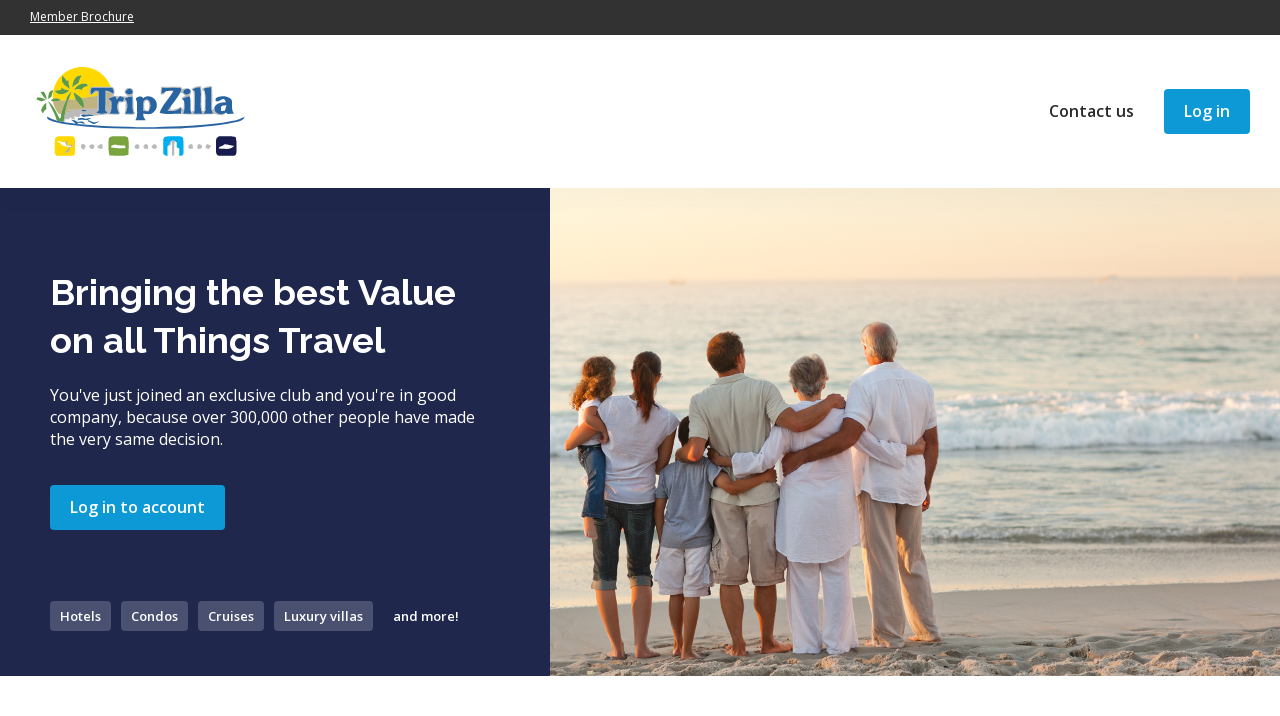

--- FILE ---
content_type: text/html
request_url: http://tripzilla.biz/reminder1
body_size: 3378
content:
<!DOCTYPE html>
<html lang="en">
  <head>
    <meta charset="UTF-8" />
    <meta http-equiv="X-UA-Compatible" content="IE=edge" />
    <meta name="viewport" content="width=device-width, initial-scale=1.0" />
    <title>Welcome to TripZilla</title>
    <link rel="stylesheet" href="./css/global.css" />
  </head>
  <body>
    <header>
      <div class="header__top">
        <div class="header__container">
          <p class="header__top_text">

            <a
              target="_blank"
              class="header__top_text_link"
              href="/assets/BWhiteLabel/img/MemberGuide.pdf"
              >Member Brochure</a
            >
          </p>
        </div>
      </div>
      <div class="header__bottom">
        <div class="header__container header__bottom_wrapper">
          <img src="/assets/BWhiteLabel/img/114/Logo.svg" alt="logo"  style="height:80%;max-width:220px;" />
          <div class="header__bottom_right">
            <a href="#contact" class="header__bottom_right_item">Contact us</a>
            <a href="#" class="header__bottom_right_item" id="myBtn">Log in</a>
          </div>
        </div>
      </div>
    </header>
    <section class="info">
      <div class="container">
        <div class="info__wrapper">
          <h1 class="info__title">
            Bringing the best Value on all Things Travel
          </h1>
          <p class="info__text">
            You've just joined an exclusive club and you're in good company,
            because over 300,000 other people have made the very same decision.
          </p>
          <a href="#" class="info__login" id="myBtn2">Log in to account</a>
          <div class="info__tags">
            <button class="info__tags_item">Hotels</button>
            <button class="info__tags_item">Condos</button>
            <button class="info__tags_item">Cruises</button>
            <button class="info__tags_item">Luxury villas</button>
            <button class="info__tags_item">and more!</button>
          </div>
        </div>
      </div>
      <img
        class="info_background"
        src="./images/background.png"
        alt="background"
      />
    </section>
    <section>
      <div class="container about">
        <img class="about__img" src="./images/about.png" alt="about us" />
        <div class="about__info">
          <h3 class="about__info_title">About us</h3>
          <p class="about__info_text">
            As a member of TripZilla, you'll never have to worry about not
            getting the absolute best price on every trip you take. In fact,
            WE GUARANTEE IT. So, go to bed tonight and rest easy. You've just
            ensured your family will be vacationing in style for the rest of
            their lives. As if that's not enough, you have a member's only
            concierge service that guarantees to bring you specially negotiated
            'member only' rates; rates that are so good, they cannot be shown to
            the general public.
          </p>
          <p class="about__info_text">
            Take a vacation...and make a memory with those you love the most.
          </p>
        </div>
      </div>
    </section>
    <section class="questions" id="contact">
      <div class="container">
        <form class="questions__wrapper" action="#" method="post">
          <h3 class="questions__title">
            Have any questions?<br />
            Contact us.
          </h3>
          <input
            type="hidden"
            id="_action"
            name="_action"
            value="vipcontactus"
          />
          <input
            type="hidden"
            id="_contactToEmail"
            name="_contactToEmail"
            value="customerservice@memberlicense.com"
          />
          <div class="questions_field">
            <span class="questions_field_label">Full name</span>
            <input type="text" id="name" name="name" />
          </div>
          <div class="questions_field">
            <span class="questions_field_label">Email</span>
            <input type="text" id="email" name="email" />
          </div>
          <div class="questions_field">
            <span class="questions_field_label">Your message</span>
            <textarea id="msg" name="msg"></textarea>
          </div>
          <button type="submit" class="questions_send">Send message</button>
        </form>
      </div>
    </section>
    <footer class="footer">
      <div class="container">
        <a href="/privacy2" class="footer__text">Privacy Policy</a>
      </div>
    </footer>

 <div class="modal" id="myModal">
      <div class="modal__wrapper">
        <div class="modal__logo">
          <img src="/assets/BWhiteLabel/img/114/Logo.svg" alt="logo"  style="height:80%;max-width:220px;" />
          <img class="modal__close" src="./images/close.png" alt="logo" />
        </div>
        <h3 class="modal__title">Login</h3>
        <form id="signin" action="https://middleware.accessrsi.com/api/members/authenticate" class="modal__login" method="post">

          <input type="hidden" name="rsiOrgId" value="114" />
          <input type="hidden" name="returnUrl"  value="http://www.tripzilla.biz" />
		  <div id="error_title"></div>

                                	<div id="error_content" style="color:red;"></div>
          <div class="modal_field">
            <span class="modal_field_label">Username</span>
            <input
              type="text"
              id="username"
              name="username"
              placeholder="Enter your username"
            />
          </div>
          <div class="modal_field">
            <span class="modal_field_label">Password</span>
            <input
              type="password"
              id="password"
              name="password"
              placeholder="Enter your password"
            />
          </div>
          <div class="modal__routes">
            <a class="modal__routes_item" href="#" id="passBtn"
              >Forgot your credentials?
            </a>
            <button class="modal__routes_item" type="submit" id="loginBtn">
              Log in to account
            </button>
          </div>
		  
        </form>
      </div>
    </div>

	 <div class="modal" id="myModalPro">
      <div class="modal__wrapper">
        <div class="modal__logo">
          <img src="/assets/BWhiteLabel/img/114/Logo.svg"  alt="logo" style="height:80%;max-width:220px;" />
          <img class="modal__close" src="./images/close.png" alt="logo" />
        </div>
        <div class="modal_progress">
          <img
            class="modal_progress_icon"
            src="./images/confirmation.png"
            alt="progress icon"
          />
          <h3 class="modal_progress_title">Logging in...</h3>
          <p class="modal_progress_text">
            It will take just a moment. Please, wait.
          </p>
        </div>
      </div>
    </div>

	    <div class="modal" id="myModalPass">
      <div class="modal__wrapper">
        <div class="modal__logo">
          <img src="/assets/BWhiteLabel/img/114/Logo.svg" alt="logo" style="height:80%;max-width:220px;"/>
          <img class="modal__close" src="./images/close.png" alt="logo" />
        </div>
        <h3 class="modal__title">Password reminder</h3>
        <p class="modal__subtitle">
          Please, enter <span>valid username OR email</span> associated with
          your account. We will send you password. If you do not remember
          either, please contact us for assistance 828-220-6176.
        </p>
        <form
          class="reminder_form"
          action="process_reminder"
          id="reminder_form"
          method="post"
        >
          <input type="hidden" name="token" value="<% TOKEN %>" />
          <input type="hidden" name="_action" value="password_reminder" />
          <input
            type="hidden"
            id="return_url"
            name="return_url"
            value="/home"
          />
          <div class="modal_field">
            <span class="modal_field_label">Username or email</span>
            <input
              type="text"
              id="username"
              name="username"
              placeholder="Enter your username or email"
            />
          </div>
          <div class="modal__routes">
            <a class="modal__routes_item" href="#" id="BackLogin">Back to login</a>
            <button class="modal__routes_item" type="submit">
              Request reminder
            </button>
          </div>
        </form>
      </div>

<script src="//ajax.googleapis.com/ajax/libs/jquery/3.7.1/jquery.min.js" integrity="sha384-1H217gwSVyLSIfaLxHbE7dRb3v4mYCKbpQvzx0cegeju1MVsGrX5xXxAvs/HgeFs" crossorigin="anonymous"></script>

<script type="application/javascript">
var modal = document.getElementById("myModal");
var modal2 = document.getElementById("myModalPro");
var modal3 = document.getElementById("myModalPass");

modal.style.display = "none";
modal2.style.display = "none";
modal3.style.display = "none";

// Get the button that opens the modal
var btn = document.getElementById("myBtn");
var btn2 = document.getElementById("myBtn2");
var btnLogin = document.getElementById("loginBtn");
var btnPass = document.getElementById("passBtn");
var BackLogin = document.getElementById("BackLogin");

// Get the <span> element that closes the modal
var span = document.getElementsByClassName("modal__close")[0];
var span2 = document.getElementsByClassName("modal__close")[1];
var span3 = document.getElementsByClassName("modal__close")[2];
//var span4 = document.getElementsByClassName("modal__close")[3];

// When the user clicks on the button, open the modal
btn.onclick = function() {
  modal.style.display = "flex";
}
btn2.onclick = function() {
  modal.style.display = "flex";
}
btnLogin.onclick = function() {
  modal.style.display = "none";
  modal2.style.display = "flex";
}
btnPass.onclick = function() {
  modal.style.display = "none";
  modal3.style.display = "flex";
}
BackLogin.onclick = function() {
  modal3.style.display = "none";
  modal.style.display = "flex";
}

// When the user clicks on <span> (x), close the modal
span.onclick = function() {
  modal.style.display = "none";
}
span2.onclick = function() {
  modal2.style.display = "none";
}
span3.onclick = function() {
  modal3.style.display = "none";
}
//span4.onclick = function() {
//  modal4.style.display = "none";
//}
// When the user clicks anywhere outside of the modal, close it
window.onclick = function(event) {
  if (event.target == modal) {
    modal.style.display = "none";
  }
}


$( document ).ready(function() {
	const params = new URLSearchParams(document.location.search);
	const s = params.get("message");
    $('#error_content').html(s);
});
</script>

  <script type="text/javascript">
			function basicCodeClick(){
				var code = $('#code').val();
				//alert(code);
			}
			var msg = '';
			var title = '';
			jQuery(function() {
			
			$('#btnCode').click(function(e) {
			e.preventDefault();
			
			//alert('clicked');
				var code = $('#code').val();
				if(code.length > 0){
					$('#btnCode').prop( 'disabled', true );
					var data = 'code=' + code + '&rsiId=0&rsiOrgId=114&issuer=codeactivation';
					
					$.post( 'assets/ajax/basiccodes.php', { rsiId: '0', code: '' + code + '', rsiOrgId: '114', issuer: 'codeactivation' })
  						.done(function( data ) {
    						alert(data);
							$('#btnCode').prop( 'disabled', false );
							$('#code').val('');
  						});
					
					/*$.post( 'assets/ajax/basiccodes.php', function( data ) {
  						$( '.message' ).html( data );
					});*/
				}else{
					alert('Code is required');
				}
			});
			
			if(msg.length > 0){
				$("#error_title1").html(title);
				$("#error_content1").html(msg);
				
							  }});
				$(window).on('load', function(){
					if(msg.length > 0){
						$(".btn-modal").click();
					}
				});
			</script></body>
</html>



--- FILE ---
content_type: text/css
request_url: http://tripzilla.biz/css/global.css
body_size: 67
content:
@import "/css/font.css";
@import "/css/style.css";
@import "/css/media.css";
@import "/css/reset.css";


--- FILE ---
content_type: text/css
request_url: http://tripzilla.biz/css/font.css
body_size: 132
content:
@import url('https://fonts.googleapis.com/css2?family=Open+Sans:wght@300;400;500;600;700&family=Raleway:wght@700&display=swap');

--- FILE ---
content_type: text/css
request_url: http://tripzilla.biz/css/style.css
body_size: 1464
content:
.container {
  margin: 0 auto;
  max-width: 1200px;
}

header {
  top: 0;
  z-index: 10;
  position: sticky;
  box-shadow: 0px 16px 20px rgba(0, 0, 0, 0.02);
}

.header__container {
  width: 100%;
  margin: 0 auto;
  max-width: 1380px;
}

.header__top {
  padding: 9px 0 10px;
  background: #323232;
}

.header__top_text {
  color: #c5c5c5;
  font-size: 12px;
  line-height: 16px;
}

.header__top_text_link {
  color: #fff;
  font-size: 12px;
  line-height: 16px;
  text-decoration: underline !important;
}

.header__bottom {
  background: #fff;
  padding: 10px 0;
}

.header__bottom_wrapper {
  display: flex;
  align-items: center;
  justify-content: space-between;
}

.header__bottom_right {
  display: flex;
  align-items: center;
}

.header__bottom_right_item {
  padding: 11px 20px 12px;
  background: unset;
  font-weight: 600;
  font-size: 16px;
  line-height: 22px;
  color: #292929;
}

.header__bottom_right_item:last-child {
  color: #fff;
  background: #0d99d6;
  border-radius: 4px;
  margin-left: 10px;
}

.info {
  padding: 80px 0 45px;
  background: #20274d;
  position: relative;
}

.info__wrapper {
  color: #fff;
  width: 100%;
  max-width: 452px;
}

.info__title {
  font-family: "Raleway", sans-serif;
  font-weight: bold;
  font-size: 36px;
  line-height: 48px;
}

.info__text {
  margin: 20px 0 35px;
  font-size: 16px;
  line-height: 22px;
}

.info__login {
  padding: 11px 20px 12px;
  margin-bottom: 71px;
  background: #0d99d6;
  border-radius: 4px;
  font-weight: 600;
  font-size: 16px;
  line-height: 22px;
  color: #fff;
}

.info__tags {
  display: flex;
  align-items: center;
}

.info__tags_item {
  background: rgba(239, 242, 247, 0.2);
  border-radius: 4px;
  font-weight: 600;
  font-size: 13px;
  line-height: 22px;
  color: #fff;
  padding: 4px 10px;
  margin-right: 10px;
}

.info__tags_item:last-child {
  background: unset;
  margin-right: 0;
}

.info_background {
  position: absolute;
  top: 0;
  right: 0;
  width: 57%;
  height: 100%;
  object-fit: cover;
}

.about {
  padding: 80px 0;
  display: flex;
  align-items: center;
}

.about__info {
  color: #292929;
  margin-left: 80px;
}

.about__info_title {
  font-family: "Raleway", sans-serif;
  font-weight: bold;
  font-size: 24px;
  line-height: 22px;
}

.about__info_text {
  font-size: 16px;
  line-height: 22px;
}

.about__info_text:first-of-type {
  margin: 20px 0;
}

.questions {
  padding: 80px 0 61px;
  background: #eff2f7;
}

.questions__wrapper {
  display: flex;
  align-items: flex-end;
  flex-direction: column;
  max-width: 480px;
  width: 100%;
  margin: 0 auto;
}

.questions__title {
  font-family: "Raleway", sans-serif;
  font-weight: bold;
  font-size: 24px;
  line-height: 36px;
  width: 100%;
  margin-bottom: 27px;
}

.questions_field {
  width: 100%;
  background: #fff;
  border: 1px solid #c5c5c5;
  border-radius: 2px;
  padding: 10px 15px;
  display: flex;
  flex-direction: column;
  margin-bottom: 15px;
}

.questions_field input,
.questions_field textarea {
  font-weight: 600;
  font-size: 15px;
  line-height: 22px;
  color: #333333;
  border: none;
}

.questions_field input::placeholder,
.questions_field textarea::placeholder {
  font-style: normal;
  font-weight: normal;
  font-size: 15px;
  line-height: 22px;
  color: #666666;
}

.questions_field textarea {
  resize: none;
  min-height: 129px;
}

.questions_field_label {
  font-weight: bold;
  font-size: 12px;
  line-height: 16px;
  color: #666;
  margin-bottom: 2px;
}

.questions_send {
  padding: 12px 30px 11px;
  background: #0d99d6;
  border-radius: 4px;
  font-weight: 600;
  font-size: 16px;
  line-height: 22px;
  color: #fff;
  margin-top: 5px;
}

.footer {
  background: #292929;
}

.footer__text {
  color: #fff;
  padding: 31px 0;
  font-size: 13px;
  line-height: 18px;
  text-align: center;
  display: block;
}

.modal {
  position: fixed;
  top: 0;
  left: 0;
  right: 0;
  bottom: 0;
  width: 100%;
  height: 100vh;
  background: rgba(41, 41, 41, 0.2);
  z-index: 20;
  display: flex;
  align-items: center;
  justify-content: center;
}

.modal__wrapper {
  width: 100%;
  max-width: 490px;
  background: #ffffff;
  box-shadow: 0px 2px 10px rgba(0, 0, 0, 0.25);
  border-radius: 2px;
  padding: 30px 40px 40px;
  position: relative;
}

.modal__logo {
  display: flex;
  justify-content: center;
  margin-bottom: 40px;
}

.modal__close {
  position: absolute;
  top: 15px;
  right: 15px;
  cursor: pointer;
}

.modal__title {
  font-family: "Raleway", sans-serif;
  font-weight: bold;
  font-size: 24px;
  line-height: 22px;
}

.modal__subtitle {
  font-size: 14px;
  line-height: 19px;
  color: #292929;
  margin: 15px 0 30px;
}

.modal__subtitle span {
  font-weight: bold;
}

.modal__login {
  margin-top: 25px;
}

.modal_field {
  display: flex;
  flex-direction: column;
  padding: 10px 15px;
  background: #fff;
  border: 1px solid #c5c5c5;
  box-sizing: border-box;
  border-radius: 2px;
  margin-bottom: 20px;
}

.modal_field_label {
  font-weight: bold;
  font-size: 12px;
  line-height: 16px;
  color: #666;
  margin-bottom: 2px;
}

.modal_field input {
  border: none;
  font-size: 15px;
  line-height: 22px;
}

.modal__routes {
  display: flex;
  align-items: center;
  justify-content: space-between;
}

.modal__routes_item {
  border-radius: 4px;
  font-weight: 600;
  font-size: 15px;
  line-height: 20px;
  color: #0d99d6;
}

.modal__routes_item:last-child {
  padding: 12px 20px 11px;
  line-height: 22px;
  font-size: 16px;
  color: #fff;
  background: #0d99d6;
}

.modal_progress {
  margin-bottom: 20px;
  display: flex;
  flex-direction: column;
  align-items: center;
}

.modal_progress_icon {
  animation: spinner 1.6s linear infinite;
}

.modal_progress_title {
  margin: 40px 0 20px;
  font-family: "Raleway", sans-serif;
  font-weight: bold;
  font-size: 24px;
  line-height: 22px;
  color: #292929;
}

.modal_progress_text {
  font-size: 16px;
  line-height: 22px;
  color: #666666;
}

.modal__reminder {
  padding: 10px 0;
}

.modal__reminder_title {
  font-weight: bold;
  font-size: 14px;
  line-height: 19px;
}

.modal__reminder_captcha {
  margin: 15px 0 10px;
}

.modal__reminder_subtitle {
  font-size: 14px;
  line-height: 22px;
  margin-bottom: 20px;
}

.modal__reminder_subtitle span {
  color: #0d99d6;
  cursor: pointer;
}

.reminder_form .modal_field {
  margin-bottom: 30px;
}

.sent_title {
  margin: 25px 0 15px;
}

.sent_text {
  font-size: 16px;
  line-height: 22px;
  margin-bottom: 20px;
}

.sent_text span {
  font-weight: bold;
}



@keyframes spinner {
  to {
    transform: rotate(360deg);
  }
}


--- FILE ---
content_type: text/css
request_url: http://tripzilla.biz/css/media.css
body_size: 772
content:
@media (max-width: 1440px) {
  .header__container {
    width: 100%;
    max-width: 100%;
    padding: 0 30px;
  }
}

@media (max-width: 1300px) {
  .about {
    margin: 80px 0;
  }

  .container {
    width: 100%;
    max-width: 100%;
    padding: 0 50px;
  }
}

@media (max-width: 1170px) {
  .info_background {
    width: 50%;
  }
}

@media (max-width: 986px) {
  .header__bottom {
    padding: 8px 0;
  }

  .header__bottom_wrapper img {
    width: 114px;
  }

  .header__bottom_right_item {
    display: none;
  }

  .header__bottom_right_item:last-child {
    display: block;
    padding: 9px 20px 9px;
  }

  .info {
    padding: 60px 0;
    background: linear-gradient(
        0deg,
        rgba(32, 39, 77, 0.8),
        rgba(32, 39, 77, 0.8)
      ),
      url(../images/background.png);
    background-repeat: no-repeat;
    background-size: cover;
    background-position: center;
    position: relative;
  }

  .info::after {
    position: absolute;
    left: 0;
    top: 0;
    width: 100%;
    height: 100%;
  }

  .info__wrapper {
    max-width: 345px;
    text-align: center;
    margin: 0 auto;
  }

  .info__title {
    font-size: 28px;
    line-height: 36px;
  }

  .info__text {
    margin: 20px 0 30px;
    font-size: 16px;
    line-height: 22px;
  }

  .info__login {
    width: 100%;
    padding: 9px 20px 9px;
  }

  .info_background {
    display: none;
  }

  .info__tags {
    gap: 10px;
    flex-wrap: wrap;
    justify-content: center;
  }

  .info__tags_item {
    margin: 0;
    background: #49506f;
  }

  .info__tags_item:last-child {
    margin-top: 15px;
  }

  .info__login {
    margin-bottom: 60px;
  }
}

@media (max-width: 768px) {
  .container {
    padding: 0 15px;
  }

  .header__container {
    padding: 0 15px;
  }

  .about {
    margin: 60px 0;
    flex-direction: column;
  }

  .about__img {
    width: 100%;
    height: 420px;
    object-fit: cover;
  }

  .about__info {
    margin: 0;
  }

  .about__info_title {
    font-size: 24px;
    line-height: 22px;
    margin-top: 30px;
  }

  .about__info_text {
    font-size: 16px;
    line-height: 22px;
  }

  .questions {
    padding: 60px 0;
  }

  .questions__title {
    font-size: 24px;
    line-height: 36px;
  }

  .questions_send {
    width: 100%;
  }
}

@media (max-width: 568px) {
  .modal__wrapper {
    height: 100%;
    padding: 16px 15px;
    max-width: 100%;
  }

  .about__img {
    height: 220px;
  }

  .modal__close {
    position: unset;
  }

  .modal__logo {
    justify-content: space-between;
    align-items: center;
  }

  .modal__routes_item:last-child {
    position: absolute;
    bottom: 16px;
    width: calc(100% - 32px);
  }
}

@media (max-width: 350px) {
  .info__tags_item:last-child {
    margin-top: 0;
  }
}


--- FILE ---
content_type: text/css
request_url: http://tripzilla.biz/css/reset.css
body_size: 728
content:
p,
a,
q,
s,
b,
u,
i,
dl,
dt,
dd,
ol,
ul,
li,
tr,
th,
td,
em,
h1,
h2,
h3,
h4,
h5,
h6,
tt,
sub,
sup,
var,
nav,
pre,
del,
dfn,
img,
ins,
kbd,
div,
big,
span,
form,
menu,
ruby,
html,
body,
cite,
abbr,
code,
samp,
time,
mark,
audio,
video,
label,
tbody,
tfoot,
thead,
aside,
embed,
small,
table,
canvas,
legend,
strike,
strong,
figure,
center,
applet,
object,
iframe,
footer,
header,
hgroup,
output,
caption,
details,
article,
section,
summary,
acronym,
address,
fieldset,
figcaption,
blockquote {
  border: 0;
  margin: 0;
  padding: 0;
  font: inherit;
  font-size: 100%;
  vertical-align: baseline;
}

nav,
menu,
aside,
figure,
footer,
header,
hgroup,
details,
article,
section,
figcaption {
  display: block;
}

ol,
ul {
  margin: 0;
  padding: 0;
  list-style: none;
}

table {
  border-spacing: 0;
  border-collapse: collapse;
}

* {
  box-sizing: border-box;
  outline: none !important;
  -webkit-box-sizing: border-box;
  -webkit-tap-highlight-color: transparent;
}

input {
  font-size: 100% !important;
  box-shadow: none;
  -o-box-shadow: none;
  -ms-box-shadow: none;
  -moz-box-shadow: none;
  -webkit-box-shadow: none;
}

input::placeholder {
  font-family: "Open Sans", sans-serif;
}

textarea::placeholder {
  font-family: "Open Sans", sans-serif;
}

button,
a {
  border: 0;
  cursor: pointer;
  display: inline-block;
  text-decoration: none !important;
  font-family: "Open Sans", sans-serif;
  font-size: 16px;
  font-style: normal;
  font-weight: normal;
}

img {
  max-width: 100%;
}

html {
  scroll-behavior: smooth;
}

body {
  margin: 0;
  padding: 0;
  color: #292929;
  min-height: 100vh;
  font-weight: normal;
  font-style: normal;
  font-size: 16px;
  background: white;
  font-family: "Open Sans", sans-serif;
}


--- FILE ---
content_type: image/svg+xml
request_url: http://tripzilla.biz/assets/BWhiteLabel/img/114/Logo.svg
body_size: 15189
content:
<svg height="100pt" viewBox="0 0 209 100" width="209pt" xmlns="http://www.w3.org/2000/svg"><path d="m41.83 8.76c1.37-.27 2.74-.58 4.09-.96 4.39-.46 8.81 0 13.01 1.37 8.25 2.68 14.71 9.33 17.69 17.41-6.18 0-12.39-.3-18.55.13-2.41 1.91-1.42 5.22-1.52 7.86 2.36.17 4.15-1.18 5.62-2.85.69-.08 1.37-.15 2.06-.23 0 .94-.02 2.8-.02 3.74-5.12.54-10.24 1.19-15.3 2.17-2.3-2.22-4.96-4.02-7.71-5.63.24.81.72 2.44.96 3.26.14.89.43 2.68.57 3.58-1.93.03-3.85.06-5.78.09.2-.69.6-2.07.8-2.76.6-1.74 1.15-3.49 1.67-5.26-1.84 2.01-3.38 4.26-4.74 6.62-.49.76-.97 1.53-1.42 2.32-1.32 0-2.64.03-3.96.06-1.9-2.52-4.98-2.44-7.7-1.5-.92-11.57 5.7-23.4 16.49-27.99 1.24-.49 2.49-.95 3.74-1.43m-1.7 18.26c1.93-1.6 4.04-2.94 6.13-4.31.25-2.5 1.57-4.61 2.73-6.76-6.05-1.25-8.63 6.24-8.86 11.07m-9.65-10.89c-.06 1.95-.42 3.96.14 5.87 1.63 3 4.7 4.76 7.38 6.67-.83-2.76-1.69-5.6-1.28-8.52-.42.21-1.28.62-1.7.83-1.44-1.68-2.42-3.91-4.54-4.85m11.62 13.34c2.44-.8 5.05-1.2 7.33.26.16-2.76 3.09-3.28 5.25-3.81 0-.4-.01-1.21-.01-1.62-4.65-2.25-10.63.67-12.57 5.17m-12.61-2.37c.08.58.25 1.72.33 2.29-2.12.39-4.24.76-6.38 1.07 3.04 5.01 10.75 3.61 13.87-.56-2.88-.06-5.57-.99-7.82-2.8z" fill="#ffd800"/><path d="m23.76 76.05c.75-.98 1.68-1.98 2.97-2.2 4.54-.25 9.09.05 13.63-.13 3.3 1.54 2.16 5.41 2.35 8.32-.2 3.34.49 6.83-.61 10.06-5.68.56-11.43.18-17.14.19-.33-.53-1.01-1.58-1.35-2.1.12-4.71-.2-9.44.15-14.14m1.89 2.64c1.55.98 3.53 1.61 4.38 3.38.95.45 1.91.89 2.87 1.3 1.3.14 2.6.29 3.89.47-.55 2.7-2.75 4.32-4.87 5.81 2.46-.09 4.89-.64 6.66-2.47-.41-.46-1.22-1.38-1.63-1.84 1.19-.47 2.34-1.02 3.45-1.64 0-.58.01-1.74.02-2.32-1.72.35-3.63 1.62-5.14.1.13-.65.4-1.94.53-2.58-.92-.23-1.83-.46-2.75-.69l.38 1.04c-2.65 1.64-5.08-2.1-7.79-.56z" fill="#ffd800"/><path d="m40.13 27.02c.23-4.83 2.81-12.32 8.86-11.07-1.16 2.15-2.48 4.26-2.73 6.76-2.09 1.37-4.2 2.71-6.13 4.31z" fill="#177100" opacity=".71"/><path d="m30.48 16.13c2.12.94 3.1 3.17 4.54 4.85.42-.21 1.28-.62 1.7-.83-.41 2.92.45 5.76 1.28 8.52-2.68-1.91-5.75-3.67-7.38-6.67-.56-1.91-.2-3.92-.14-5.87z" fill="#177100" opacity=".71"/><path d="m42.1 29.47c1.94-4.5 7.92-7.42 12.57-5.17 0 .41.01 1.22.01 1.62-2.16.53-5.09 1.05-5.25 3.81-2.28-1.46-4.89-1.06-7.33-.26z" fill="#177100" opacity=".71"/><path d="m29.49 27.1c2.25 1.81 4.94 2.74 7.82 2.8-3.12 4.17-10.83 5.57-13.87.56 2.14-.31 4.26-.68 6.38-1.07-.08-.57-.25-1.71-.33-2.29z" fill="#177100" opacity=".71"/><path d="m17.45 38.29c-.26-3.33.12-8.43 4.64-8.27-.75 1.83-1.32 3.73-1.56 5.7-1.01.87-2.03 1.73-3.08 2.57z" fill="#177100" opacity=".71"/><path d="m10.16 31.45 3.21-.06c1.41 2.22 2.34 4.67 2.51 7.32-2.79-1.66-4.37-4.43-5.72-7.26z" fill="#177100" opacity=".71"/><path d="m34.68 37.3c1.36-2.36 2.9-4.61 4.74-6.62-.52 1.77-1.07 3.52-1.67 5.26-2.32 5.55-3.8 11.4-4.8 17.32-.46 2.31-.8 4.64-1.18 6.97-2.11-.35-4.22-.75-6.28-1.36-1.6-6.82-5.72-12.56-8.45-18.9 5.2 4.29 7.88 10.68 10.79 16.58.34.03 1.03.08 1.37.11.08-1.48.03-2.98.41-4.42 1.53-4.46 2.55-9.19 5.23-13.15-.04-.45-.12-1.34-.16-1.79z" fill="#177100" opacity=".71"/><path d="m41.2 31.77c2.75 1.61 5.41 3.41 7.71 5.63 2.1 2.89 2.65 6.46 2.16 9.95-3.63-3.57-7.7-7.15-8.91-12.32-.24-.82-.72-2.45-.96-3.26z" fill="#177100" opacity=".71"/><path d="m6.84 36.72c3.04-.3 5.86.91 8.43 2.41-1.65.47-3.3.91-4.96 1.33-1.38-.66-2.78-1.28-4.2-1.87.18-.46.54-1.4.73-1.87z" fill="#177100" opacity=".71"/><path d="m21.6 38.18c2.72-.94 5.8-1.02 7.7 1.5-2.58.29-5.14.74-7.74.66-.47-.05-1.39-.13-1.85-.18.59-.69 1.22-1.35 1.89-1.98z" fill="#177100" opacity=".71"/><path d="m10.5 48.97c.98-2.81 2.45-5.51 4.98-7.21.05 2.11.05 4.22.02 6.33-1.98.42-2.44 2.51-3.27 4.05-.57-1.06-1.15-2.12-1.73-3.17z" fill="#177100" opacity=".71"/><g fill="#050809"><path d="m124.6 26.65c6.23-.14 12.46-.17 18.69 0 .66.67 1.33 1.33 2 1.99 1.87-.45 3.85-1.29 5.66-.2-2.34-.18-5.67.63-5.28 3.65 1.77 3.31 6.98 1.88 6.91-1.92.12.44.35 1.32.46 1.76-.51 1.2-1.01 2.39-1.49 3.6-2.46.59-4.88 1.35-7.13 2.53-.17-.18-.52-.53-.7-.71 1.18-.76 2.35-1.51 3.53-2.27-.83-.85-1.65-1.7-2.47-2.55-.51-.06-1.54-.17-2.06-.23.38-1.44 1.55-3.13.36-4.48-5.84-.53-11.72-.01-17.57-.27-.33 1.9-.62 3.81-.88 5.73 1.14-.45 2.27-.92 3.39-1.43.08 2.39-2.19 1.99-3.85 2.16-.12-2.46 0-4.93.43-7.36z" opacity=".28"/><path d="m153.33 28.73c2.58-2.24 6.05-2.91 9.38-2.69.53 7.83-.48 15.72.71 23.49.56.03 1.67.09 2.23.12.83-6.37.3-12.78.11-19.17 2.12 5.85.44 12.35.94 18.47-.56 1.09-1.11 2.19-1.66 3.29 2.99.02 5.98-.02 8.97-.08-.75-1.63-1.81-3.23-1.73-5.11-.15-6.74.27-13.5-.21-20.24-2.16.34-4.32.71-6.44 1.2-.1.33-.28.99-.38 1.32l-.48 1.67c-1.62-1.06-1.57-3.6.64-3.66 2.32-.99 4.83-1.49 7.35-1.29 1.02 7.64.32 15.35.4 23.03.69-1.05 1.38-2.11 2.06-3.16.12 1.82-.05 4.03 1.66 5.22 2.15 2.09 5.37 1.44 8.03 1.03-2.09 3.36-6.11.82-9.03.35-5.64.57-11.31.23-16.96.63-5.01-.73-10.18.52-15.09-.92-.06-.86-.17-2.57-.22-3.43-.04-.63-.11-1.91-.14-2.55-3.42 3.45-8.2 3.85-12.79 3.39 1.06-1.61 2.16-3.19 3.3-4.74-.14.94-.42 2.83-.57 3.78 3.51.14 6.58-1.46 9.63-2.92 1.28.53 1.86 1.97 2.76 2.96.05-2.88.26-5.76.55-8.62.72 4.04.82 8.32-.87 12.15 2.65-.01 5.29.02 7.94-.03-.11-.44-.33-1.33-.45-1.77.66-.31 1.96-.93 2.61-1.24.09-5.4.14-10.81-.01-16.21.03-1.72-1.43-2.91-2.24-4.27m1.16.07c.53.58 1.59 1.73 2.12 2.31.03 5.97.17 11.94-.02 17.91-.54 1.04-1.07 2.09-1.59 3.14 2.87.08 5.74.09 8.61.06-3.31-7.9.07-16.85-1.92-25.01-2.52-.57-4.95.62-7.2 1.59z" opacity=".28"/><path d="m56.55 34.57c.1-2.64-.89-5.95 1.52-7.86 6.16-.43 12.37-.13 18.55-.13 4.75-.22 4.32 5.65 2.56 8.5 2.02.32 4.06.54 6.1.42-.92 1.12-1.86 2.22-2.8 3.33-.47-1.09-.94-2.18-1.41-3.27-2.18.71-4.35 1.45-6.51 2.24.97 1.01 1.94 2.01 2.92 3.01.09 3.88.45 8.01-1.75 11.45 3.01-.04 6.01-.05 9.01-.03-1.88-3.24-2.72-7.16-1.07-10.69.66-2.09 3.35-.64 4.87-.99.45-1.14.71-2.31.77-3.51-1.27-.68-2.66-1.09-4.03-1.54 2.57-.46 5.1.51 7.66.6-1.16-1.79-3.84-3.44-2.88-5.88 1.16-2.85 5.01-3.44 7.29-1.57 2.05 2.07-.49 4.96.41 7.44 1.38 5.35-.47 11.13 2.01 16.26-3.1 1.54-6.58.84-9.87.53.73-4.17 1.06-8.4.9-12.63-1.93.93-4 1.45-6.14 1.61-1.24 3.44-.23 6.95.89 10.26-1.14 1.22-3.02 1.03-4.54 1.13-6.75-1.19-13.51.36-20.22.99-3.33-2.24-7.22-.28-10.76-1.41-1.74-1.58-2.4.97-3.06 2.17-1.55 1.42-3.25.11-4.72-.65.04.83.13 2.49.17 3.31-1.88.28-3.2-.74-4.16-2.2-.25.49-.76 1.49-1.01 1.99-1.36.02-2.72.04-4.08.07-.09.71-.28 2.14-.37 2.86l-1.03-.15c.38-2.33.72-4.66 1.18-6.97.66-.88 1.33-1.75 2.02-2.61 2.2-.01 4.39-.02 6.59-.04-2.02-.57-4.05-1.15-6.06-1.77 2.98-2.55 6.58.19 9.94-.51 5.94-1.12 12.01-.97 18.03-.76.43-4.1.76-8.22.74-12.34 0-.94.02-2.8.02-3.74-.69.08-1.37.15-2.06.23-1.47 1.67-3.26 3.02-5.62 2.85m2.04-.86c1.11-1.14 2.23-2.27 3.34-3.42 1.16.08 2.32.17 3.48.25-.09 6.22.1 12.43.02 18.64-.61.51-1.82 1.53-2.42 2.04 3.26 1.51 7.49 1.63 10.74.05-.54-.5-1.61-1.5-2.15-2-.11-6.3.17-12.6.01-18.9 3.22-.81 5.15 2.35 8.16 2.6-.22-1.87-.67-3.71-1.38-5.45-6.65-.02-13.29.09-19.93-.1-.47 2.04-1.96 4.62.13 6.29m31.72-1.82c1.56 1.34 3.51 2.74 5.63 1.63 2.37-.31 1.96-4.03-.08-4.61-2.5-1.49-4.54.94-5.55 2.98m-17.77-.99c-.38 6.04.96 11.96 1.1 17.97 2.08-3.37 2.95-7.58.33-10.93 1.19-1.46 2.98-2.2 4.51-3.23-1.71-1.64-3.38-3.65-5.94-3.81m17.28 6.82c3.87 3.71 3 10.16.63 14.47 2.76.04 5.51.04 8.27 0-2.39-5.09-.72-10.83-1.43-16.22-2.6-.02-5.13.62-7.47 1.75m-41.04 11.24c.73 1.52 3.56 1.09 4.99.62-.88-1.22-3.56-1.13-4.99-.62z" opacity=".28"/><path d="m107.82 40.75c.8-2.53 4.56-2.74 5.59-.25 1.59 2.7 1.36 6.29-.71 8.68.19-2.8 1.2-5.93-.31-8.52-.9-1.08-1.95-1.21-3.16-.37-.89 2.48-.95 5.19-.52 7.76 1.26.7 2.56 1.34 3.88 1.92-1.69-.04-3.37-.16-5.03-.37.06-2.94-.23-5.93.26-8.85z" opacity=".28"/><path d="m133.07 78.62c1.49-.61 3.1-1.47 4.55-.27-1.15 4.46-.3 9.06-.66 13.58-.5.17-1.49.51-1.98.68-.18-4.75.16-9.5-.21-14.23-.38 1.22-.73 2.45-1.04 3.7-1.03.37-2.07.75-3.1 1.13 2.1-.69 2.21-2.74 2.44-4.59z" opacity=".28"/><path d="m49.21 81.12c1.22.47 3.43.09 3.45 1.96.41 1.47-.95 2.45-1.66 3.51-2.68-.84-3.12-3.24-1.79-5.47z" opacity=".28"/><path d="m55.97 83.21c1.21-.74 2.74-2.74 4.22-1.42 1.83 1.3.76 3.97-1.21 4.37-1.66-.15-2.22-1.76-3.01-2.95z" opacity=".28"/><path d="m63.82 84.12c1.04-1.75 2.56-2.93 4.67-2.87.27 1.44 1.1 3.01.07 4.36-1.85.84-3.42-.31-4.74-1.49z" opacity=".28"/><path d="m101.4 81.46c1.83-.84 3.16 1.87 2.38 3.24-.54 1.68-2.85 1.37-3.98.47-1.02-1.32.07-3.48 1.6-3.71z" opacity=".28"/><path d="m108.16 84.71c-1.24-1.79 1.27-4.31 3.12-3.1 1.47 1.11.72 2.89.58 4.39-1.19-.37-3.15.18-3.7-1.29z" opacity=".28"/><path d="m115.32 84.04c.85-.83 1.2-2.6 2.61-2.67 1.77-.18 3.55 2.11 2.15 3.63-1.18 1.98-3.69.3-4.76-.96z" opacity=".28"/><path d="m150.44 84.64c-.57-1.94 1.33-3.7 3.23-3.29 1.53.92.87 2.88 1.12 4.33-1.43-.09-3.54.58-4.35-1.04z" opacity=".28"/><path d="m160.4 81.01c1.25.63 3.84 1.52 2.98 3.32-.52 1.81-2.61 1.34-4.04 1.56-.15-.69-.43-2.09-.57-2.78.4-.53 1.22-1.57 1.63-2.1z" opacity=".28"/><path d="m167.82 81.26c1.61.12 2.96.96 4.19 1.95-.71.87-1.05 2.16-2.14 2.64-1.43.44-2.34-.88-3.27-1.67.3-.73.91-2.19 1.22-2.92z" opacity=".28"/></g><g fill="#004891"><path d="m154.49 28.8c2.25-.97 4.68-2.16 7.2-1.59 1.99 8.16-1.39 17.11 1.92 25.01-2.87.03-5.74.02-8.61-.06.52-1.05 1.05-2.1 1.59-3.14.19-5.97.05-11.94.02-17.91-.53-.58-1.59-1.73-2.12-2.31z" opacity=".85"/><path d="m165.63 28.01c2.12-.49 4.28-.86 6.44-1.2.48 6.74.06 13.5.21 20.24-.08 1.88.98 3.48 1.73 5.11-2.99.06-5.98.1-8.97.08.55-1.1 1.1-2.2 1.66-3.29-.5-6.12 1.18-12.62-.94-18.47l-.51-1.15c.1-.33.28-.99.38-1.32z" opacity=".85"/><path d="m58.59 33.71c-2.09-1.67-.6-4.25-.13-6.29 6.64.19 13.28.08 19.93.1.71 1.74 1.16 3.58 1.38 5.45-3.01-.25-4.94-3.41-8.16-2.6.16 6.3-.12 12.6-.01 18.9.54.5 1.61 1.5 2.15 2-3.25 1.58-7.48 1.46-10.74-.05.6-.51 1.81-1.53 2.42-2.04.08-6.21-.11-12.42-.02-18.64-1.16-.08-2.32-.17-3.48-.25-1.11 1.15-2.23 2.28-3.34 3.42z" opacity=".85"/><path d="m124.63 33.28c.26-1.92.55-3.83.88-5.73 5.85.26 11.73-.26 17.57.27 1.19 1.35.02 3.04-.36 4.48-1.15 2-2.45 3.93-3.76 5.83-1.64 2.28-3.34 4.5-4.98 6.77-1.14 1.55-2.24 3.13-3.3 4.74 4.59.46 9.37.06 12.79-3.39.03.64.1 1.92.14 2.55-.02 1.2-.07 2.39-.18 3.58-6.73-.45-13.82 1.17-20.3-.96 2.69-7.98 9.41-13.65 13.14-21.07-2.23.03-4.46.09-6.69.22-.39.32-1.17.96-1.56 1.28-1.12.51-2.25.98-3.39 1.43z" opacity=".85"/><path d="m90.31 31.89c1.01-2.04 3.05-4.47 5.55-2.98 2.04.58 2.45 4.3.08 4.61-2.12 1.11-4.07-.29-5.63-1.63z" opacity=".85"/><path d="m145.67 32.09c-.39-3.02 2.94-3.83 5.28-3.65.41.43 1.22 1.3 1.63 1.73.07 3.8-5.14 5.23-6.91 1.92z" opacity=".85"/><path d="m74.56 37.8c2.16-.79 4.33-1.53 6.51-2.24.47 1.09.94 2.18 1.41 3.27.94-1.11 1.88-2.21 2.8-3.33 1.37.45 2.76.86 4.03 1.54-.06 1.2-.32 2.37-.77 3.51-1.52.35-4.21-1.1-4.87.99-1.65 3.53-.81 7.45 1.07 10.69-3-.02-6-.01-9.01.03 2.2-3.44 1.84-7.57 1.75-11.45-.98-1-1.95-2-2.92-3.01z" opacity=".85"/><path d="m89.82 37.72c2.34-1.13 4.87-1.77 7.47-1.75.71 5.39-.96 11.13 1.43 16.22-2.76.04-5.51.04-8.27 0 2.37-4.31 3.24-10.76-.63-14.47z" opacity=".85"/><path d="m100.29 37.96c1.71-2.13 5.57-3.27 7.36-.52 4.54-4.2 12.51-.47 12.71 5.54.71 3.9-1.78 7.64-5.18 9.36-2.47.76-5.04.14-7.52-.16.02.72.07 2.16.09 2.89.74 1.08 1.42 2.21 2.03 3.38-3.21.17-6.42.15-9.63.09 2.53-4.46 1.28-9.67 1.59-14.54.24-2.15-.37-4.19-1.45-6.04m7.53 2.79c-.49 2.92-.2 5.91-.26 8.85 1.66.21 3.34.33 5.03.37l.11-.79c2.07-2.39 2.3-5.98.71-8.68-1.03-2.49-4.79-2.28-5.59.25z" opacity=".85"/><path d="m144.42 38.06c2.25-1.18 4.67-1.94 7.13-2.53 2.09 4.72-.16 10.06 1.42 14.92.12.44.34 1.33.45 1.77-2.65.05-5.29.02-7.94.03 1.69-3.83 1.59-8.11.87-12.15-.48-.51-1.44-1.53-1.93-2.04z" opacity=".85"/><path d="m176.67 40.34c-2-3.5 2.79-4.42 5.27-4.64 3.5-.58 6.9.68 9.53 2.95 1.2 4.61-.71 9.57 2.34 13.69-2.05.06-4.1.1-6.15.13-.38-.33-1.15-.98-1.53-1.31-.31.25-.92.76-1.22 1.01-2.66.41-5.88 1.06-8.03-1.03-1.71-1.19-1.54-3.4-1.66-5.22 1.99-4.02 6.93-4.62 10.93-4.57-.58-1.32-1.13-3.42-3.03-3.04-2.18.7-3.95 2.81-6.45 2.03m5.84 4.29c-1.74 1.08-.99 3.38-1.17 5.06 1.28-.1 2.57-.21 3.85-.33.49-1.71.98-3.42 1.43-5.14-1.37.1-2.77.09-4.11.41z" opacity=".85"/><path d="m48.78 48.96c1.43-.51 4.11-.6 4.99.62-1.43.47-4.26.9-4.99-.62z" opacity=".85"/><path d="m50.03 52.83c3.54 1.13 7.43-.83 10.76 1.41-3.3.31-6.64.09-9.82 1.22-.68-.35-2.03-1.05-2.71-1.4.45-.31 1.33-.93 1.77-1.23z" opacity=".85"/><path d="m193.06 59.07c3.84-.65 7.33-2.42 10.85-3.99-.93 3.49-4.9 4.19-7.86 5.12-12.8 3.21-26.03 3.99-39.12 5.2-6.33-.03-12.59 1.08-18.92 1.01-34.68.53-69.54.97-103.94-4.04-5.47-1.02-11.16-1.74-16.18-4.3-1.41-.43-1.6-1.76-1.69-3.03 2.83 1.86 6.02 2.99 9.29 3.83 2.06.61 4.17 1.01 6.28 1.36l1.03.15c3.61.43 7.2 1.01 10.8 1.52-1.54-1.24-3.05-2.51-4.53-3.81 2.21-.01 4.19.86 5.98 2.08 2.56-.56 5.88-1.2 7.12 1.8-2.41.02-5.7-2.58-7.31.12 16.36 1.5 32.75 2.57 49.18 2.65 7.98.58 15.99.6 23.98.43 11.31-.97 22.7-.22 33.99-1.42 13.75-.71 27.56-1.77 41.05-4.68z" opacity=".85"/><path d="m45.8 56.7c2.4-.44 4.88-.6 7.16.46 1.68-.54 3.42-.84 5.19-.85-.73.41-2.21 1.25-2.94 1.66 1.75 1.24 3.75 2.12 5.84 2.63 1.69-.32 3.35-.83 5.05-1.14-1.63 1.04-3.27 2.11-5.12 2.7-2.06-.03-3.62-1.81-5.34-2.71l-.86 1.44c.18-.67.55-2 .74-2.67-3.5.9-7.04-1.53-10.35.63.16-.54.47-1.61.63-2.15z" opacity=".85"/></g><path d="m72.54 30.9c2.56.16 4.23 2.17 5.94 3.81-1.53 1.03-3.32 1.77-4.51 3.23 2.62 3.35 1.75 7.56-.33 10.93-.14-6.01-1.48-11.93-1.1-17.97z" fill="#7e6700" opacity=".5"/><path d="m42.16 35.03c1.21 5.17 5.28 8.75 8.91 12.32.49-3.49-.06-7.06-2.16-9.95 5.06-.98 10.18-1.63 15.3-2.17.02 4.12-.31 8.24-.74 12.34-6.02-.21-12.09-.36-18.03.76-3.36.7-6.96-2.04-9.94.51 2.01.62 4.04 1.2 6.06 1.77-2.2.02-4.39.03-6.59.04-.69.86-1.36 1.73-2.02 2.61 1-5.92 2.48-11.77 4.8-17.32-.2.69-.6 2.07-.8 2.76 1.93-.03 3.85-.06 5.78-.09-.14-.9-.43-2.69-.57-3.58z" fill="#7e6700" opacity=".5"/><path d="m33.26 39.62c.45-.79.93-1.56 1.42-2.32.04.45.12 1.34.16 1.79-2.68 3.96-3.7 8.69-5.23 13.15-.46.14-1.38.43-1.84.57-3.45-3.28-4.9-8.03-6.21-12.47 2.6.08 5.16-.37 7.74-.66 1.32-.03 2.64-.06 3.96-.06z" fill="#7e6700" opacity=".5"/><path d="m33.06 78.21c.92.23 1.83.46 2.75.69-.13.64-.4 1.93-.53 2.58 1.51 1.52 3.42.25 5.14-.1-.01.58-.02 1.74-.02 2.32-1.11.62-2.26 1.17-3.45 1.64.41.46 1.22 1.38 1.63 1.84-1.77 1.83-4.2 2.38-6.66 2.47 2.12-1.49 4.32-3.11 4.87-5.81.56.07 1.67.22 2.23.3l.09-1.12c-1.5-.17-3-.34-4.49-.51-.4-1.09-.79-2.18-1.18-3.26z" fill="#7e6700" opacity=".5"/><path d="m74.72 76.97c.3-3.61 4.65-3.28 7.28-3.21 3.67.39 7.91-.98 11.15 1.25 1.29 5.29.23 10.95.55 16.38-5.75 2.02-12.04.52-18.02.94-1.81-4.9-.88-10.25-.96-15.36m2.31 7.48c4.57.79 9.23 1.12 13.85.57-.17-.6-.51-1.79-.68-2.38-3.08-.15-6.28.19-9.21-1-1.45.74-4.13.41-3.96 2.81z" fill="#4e8700" opacity=".76"/><path d="m127.8 74.55c3.92-1.35 8.12-.61 12.18-.8 2.03-.06 5.1-.05 5.68 2.43.33 4.92.14 9.88.03 14.82-.38.35-1.14 1.05-1.52 1.4-.83-.04-1.66-.08-2.48-.12 0-2.31.01-4.61-.02-6.91-.56-.24-1.68-.72-2.25-.96.03-1.54.04-3.09.07-4.63-.47-.36-1.4-1.07-1.87-1.43-1.45-1.2-3.06-.34-4.55.27-.23 1.85-.34 3.9-2.44 4.59-.12 3.13-.05 6.25-.06 9.38-1.79-.01-3.15-.86-4.07-2.34.16-4.51.06-9.02.07-13.53.31-.54.93-1.63 1.23-2.17z" fill="#00adef"/><path d="m176.76 78c-.15-2.28 1.86-4.5 4.22-4.2 4.81.1 9.76-.6 14.45.8 1.19 4.72.78 9.63.69 14.45.06 1.67-1.08 3.7-3.04 3.3-4.38.04-8.76.05-13.14 0-1.87.37-3.03-1.57-3.12-3.16-.21-3.73-.15-7.46-.06-11.19m8.29 3.38c-1.52 1.28-3.32 2.12-5.24 2.61-.13.41-.38 1.21-.51 1.61 4.84-.27 11.11 1.89 14.54-2.62-2.99-.2-5.79-1.43-8.79-1.6z" fill="#00053c" opacity=".91"/></svg>